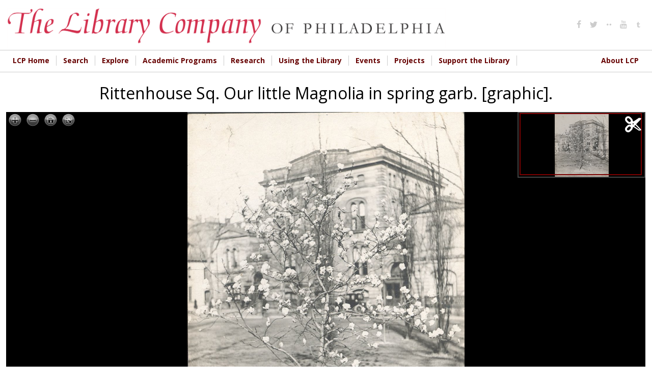

--- FILE ---
content_type: text/css
request_url: https://digital.librarycompany.org/sites/all/modules/islandora/css/islandora.theme.css?s8ytss
body_size: 358
content:
/*
    Document   : islandora_basic_collection.theme
    Created on : May 23, 2012, 11:23:56 AM
    Description:
        Purpose of the stylesheet follows.
*/

/*
 * Thumbnails float optionally to the left or right of descriptive lists.
 */

dl.islandora-object-tn {
  float: left;
  margin: 1.5em 0;
  padding: 0 10px 0 0;
  width: 20.8333%;
}

dl.islandora-object-fields {
  border-top: 0px solid #ddd;
  float: right;
  margin: 1.5em 0;
  width: 79.1666%;
}

.islandora-object-fields dt {
  font-weight: bold;
}

.islandora-object-fields dt.first {
  border-top: 0;
}

.islandora-object-fields dt,
.islandora-object-fields dd {
  border-top: 1px solid #ddd;
  padding: 6px 2% 4px;
}

.islandora-object-fields dt.first,
.islandora-object-fields dd.first {
  border-top: 0;
}


--- FILE ---
content_type: text/css
request_url: https://digital.librarycompany.org/sites/all/modules/islandora_fits/css/islandora_fits.css?s8ytss
body_size: 84
content:
.islandora_fits_table {
  width: 50em;
}
.islandora_fits_table_labels {
  width: 50%;
}
.islandora_fits_table_values {
  width: 50%;
}


--- FILE ---
content_type: application/javascript
request_url: https://digital.librarycompany.org/sites/all/modules/islandora_openseadragon/js/djtilesource.js?s8ytss
body_size: 1471
content:
/*jslint browser: true*/
/*global OpenSeadragon, Drupal*/
/**
 * @file
 * Defines the source for exposing Djatoka to OpenSeadragon.
 */
(function($) {
  'use strict';

  // Remove IIFTileSource, as it assumes Djatoka responses belong to it for some reason.
  $.IIIFTileSource = undefined;

  /**
   * @class DjatokaTileSource
   * @classdesc A client implementation for Djatoka
   *
   * @memberof OpenSeadragon
   * @extends OpenSeadragon.TileSource
   */
  $.DjatokaTileSource = function(options) {
    $.extend(true, this, options);
    $.TileSource.apply(this, [options]);
  };

  $.extend($.DjatokaTileSource.prototype, $.TileSource.prototype, {
    success: function(event) {
      if (event.tileSource !== undefined) {
        $.extend(true, this, event.tileSource);
      }
    },

    /**
     * Determine if the data and/or url imply the image service is supported by
     * this tile source.
     * @function
     * @param {Object|Array} data
     * @param {String} optional - url
     */
    supports: function(data, url) {
      return true;
    },

    /**
     * Responsible for parsing and configuring the
     * image metadata pertinent to this TileSources implementation.
     * @function
     * @param {Object} data - the raw configuration
     * {
     *   "identifer" :
     *   "width" : 6000,
     *   "height" : 4000,
     *   "tileWidth" : 256,
     *   "tileHeight" : 256,
     *   "tileOverlap" : 0,
     *   "minLevel" : 1,
     *   "maxLevel" : 5
     * }
     */
    configure: function(options) {
      var data = {
        identifier: options.identifier,
        width: parseInt(options.width),
        height: parseInt(options.height),
        tileWidth: parseInt(options.tileWidth) || 256,
        tileHeight: parseInt(options.tileHeight) || 256,
        tileOverlap: parseInt(options.tileOverlap) || 0,
        minLevel: parseInt(options.minLevel) || 0,
        maxLevel: parseInt(options.maxLevel) || parseInt(options.levels),
      };
      // Identifier is required for fetching the meta-data and rendering.
      if (!data.identifier) {
        throw Error("Can not create DjatokaTileSource without an identifier.");
      }
      // If default's are not provided, fetch meta-data asynchronously.
      if (!data.width || !data.height || !data.maxLevel) {
        data.url = get_image_info_url(data.identifier);
      }
      return data;
    },

    /**
     * Djatoka helper function for determining the region to request.
     * @function
     * @param {String} url
     * @throws {Error}
     */
    getRegion: function(level, x, y) {
      var bounds = this.getTileBounds(level, x, y),
          region = {
            x: (bounds.x * this.dimensions.x).toFixed(),
            y: (bounds.y * this.dimensions.y * this.aspectRatio).toFixed(),
            width: this._tileWidth,
            height: this._tileHeight
          };
      return region.y + ',' + region.x + ',' + region.width + ',' + region.height;
    },

    /**
     * Responsible for retrieving the url which will return an image for the
     * region specified by the given x, y, and level components.
     * @function
     * @param {Number} level - z index
     * @param {Number} x
     * @param {Number} y
     * @throws {Error}
     */
    getTileUrl: function(level, x, y) {
      var baseURL = Drupal.settings.islandoraOpenSeadragon.djatokaServerBaseURL;
      return baseURL + '?' + jQuery.param({
            'url_ver': 'Z39.88-2004',
            'rft_id': this.identifier,
            'svc_id': 'info:lanl-repo/svc/getRegion',
            'svc_val_fmt': 'info:ofi/fmt:kev:mtx:jpeg2000',
            'svc.region': this.getRegion(level, x, y),
            'svc.level': level
          });
    }
  });

  /**
   * Generates a URL to fetch image meta-data from Djatoka.
   * @function
   * @param {string} pid - fedora object identifier.
   * @return {string} URL to fetch image meta-data from Djatoka.
   */
  function get_image_info_url(identifier) {
    var baseURL = Drupal.settings.islandoraOpenSeadragon.djatokaServerBaseURL;
    return baseURL + '?' + jQuery.param({
          url_ver: "Z39.88-2004",
          rft_id: identifier,
          svc_id: "info:lanl-repo/svc/getMetadata"
        });
  }
}(OpenSeadragon));


--- FILE ---
content_type: application/javascript
request_url: https://digital.librarycompany.org/sites/all/modules/islandora_openseadragon/js/islandora_openseadragon.js?s8ytss
body_size: 1584
content:
/*jslint browser: true*/
/*global OpenSeadragon, Drupal*/
/**
 * @file
 * Displays OpenSeadragon viewer.
 */
(function($) {
  'use strict';

  /**
   * The DOM element that represents the Singleton Instance of this class.
   * @type {string}
   */
  var base = '#islandora-openseadragon';

  /**
   * Initialize the OpenSeadragon Viewer.
   */
  Drupal.behaviors.islandoraOpenSeadragon = {
    attach: function(context, settings) {
      // Use custom element #id if set.
      base = '#' + settings.islandoraOpenSeadragon.options.id;
      if (Drupal.IslandoraOpenSeadragonViewer[base] === undefined) {
        $(base, document).once('islandoraOpenSeadragonViewer', function () {
          Drupal.IslandoraOpenSeadragonViewer[base] = new Drupal.IslandoraOpenSeadragonViewer(base, settings.islandoraOpenSeadragon);
        });
      }
    },
    detach: function(context) {
      // Only detach if triggered by Openseadragon viewer.
      if ($(context).is($(base))) {
        $(base).removeClass('islandoraOpenSeadragonViewer-processed');
        $(base).removeData();
        $(base).off();
        delete Drupal.IslandoraOpenSeadragonViewer[base];
      }
    }
  };

  /**
   * Creates an instance of the OpenSeadragon Viewer widget.
   *
   * @param {string} base
   *   The element ID that this class is bound to.
   * @param {object} settings
   *   Drupal.settings for this object widget.
   *
   * @constructor
   */
  Drupal.IslandoraOpenSeadragonViewer = function (base, settings) {
    var viewer = new OpenSeadragon(settings.options);
    Drupal.settings.islandora_open_seadragon_viewer = viewer;

    var update_clip = function(event) {
      var viewer = event.eventSource;
      var fitWithinBoundingBox = function(d, max) {
        if (d.width / d.height > max.x / max.y) {
          return new OpenSeadragon.Point(max.x, parseInt(d.height * max.x / d.width));
        } else {
          return new OpenSeadragon.Point(parseInt(d.width * max.y / d.height), max.y);
        }
      };

      var getDisplayRegion = function(viewer, source) {
        // Determine portion of scaled image that is being displayed.
        var box = new OpenSeadragon.Rect(0, 0, source.x, source.y);
        var container = viewer.viewport.getContainerSize();
        var bounds = viewer.viewport.getBounds();
        // If image is offset to the left.
        if (bounds.x > 0){
          box.x = box.x - viewer.viewport.pixelFromPoint(new OpenSeadragon.Point(0,0)).x;
        }
        // If full image doesn't fit.
        if (box.x + source.x > container.x) {
          box.width = container.x - viewer.viewport.pixelFromPoint(new OpenSeadragon.Point(0,0)).x;
          if (box.width > container.x) {
            box.width = container.x;
          }
        }
        // If image is offset up.
        if (bounds.y > 0) {
          box.y = box.y - viewer.viewport.pixelFromPoint(new OpenSeadragon.Point(0,0)).y;
        }
        // If full image doesn't fit.
        if (box.y + source.y > container.y) {
          box.height = container.y - viewer.viewport.pixelFromPoint(new OpenSeadragon.Point(0,0)).y;
          if (box.height > container.y) {
            box.height = container.y;
          }
        }
        return box;
      };
      var source = viewer.source;
      var zoom = viewer.viewport.getZoom();
      var size = new OpenSeadragon.Rect(0, 0, source.dimensions.x, source.dimensions.y);
      var container = viewer.viewport.getContainerSize();
      var fit_source = fitWithinBoundingBox(size, container);
      var total_zoom = fit_source.x / source.dimensions.x;
      var container_zoom = fit_source.x / container.x;
      var level = (zoom * total_zoom) / container_zoom;
      var box = getDisplayRegion(viewer, new OpenSeadragon.Point(parseInt(source.dimensions.x * level), parseInt(source.dimensions.y * level)));
      var scaled_box = new OpenSeadragon.Rect(parseInt(box.x / level), parseInt(box.y / level), parseInt(box.width / level), parseInt(box.height / level));
      var params = {};
      if (settings.imageServer == 'djatoka') {
        params = {
          'rft_id': source.identifier,
          'svc.region': scaled_box.y + ',' + scaled_box.x + ',' + (scaled_box.getBottomRight().y - scaled_box.y) + ',' + (scaled_box.getBottomRight().x - scaled_box.x),
          'dimensions': (zoom <= 1) ? source.dimensions.x + ',' + source.dimensions.y : container.x + ',' + container.y
        };
      }
      else {
        params = {
          'identifier': source['@id'],
          'region': scaled_box.x + ',' + scaled_box.y + ',' + (scaled_box.getBottomRight().x - scaled_box.x) + ',' + (scaled_box.getBottomRight().y - scaled_box.y),
          'size': (zoom <= 1) ? source.dimensions.x + ',' + source.dimensions.y : container.x + ',' + container.y
        };
      }
      $("#clip").attr('href',  Drupal.settings.basePath + 'islandora/object/' + settings.pid + '/print?' + $.param({
            'clip': $.param(params)
       }));
    };

    viewer.addHandler("open", update_clip);
    viewer.addHandler("animation-finish", update_clip);

    if (settings.fitToAspectRatio) {
      viewer.addHandler("open", function (event) {
        var viewer = event.eventSource;
        if (viewer.source.aspectRatio / viewer.viewport.getAspectRatio() <= 1) {
          viewer.viewport.fitVertically();
        }
        else {
          viewer.viewport.fitHorizontally();
        }
      });
    }

  };
})(jQuery);


--- FILE ---
content_type: application/javascript
request_url: https://digital.librarycompany.org/sites/all/themes/lcp/js/grid-list-toggle.js?s8ytss
body_size: 565
content:
/**
 * @file
 * A JavaScript file for the theme.
 */

// JavaScript should be made compatible with libraries other than jQuery by
// wrapping it with an "anonymous closure". See:
// - https://drupal.org/node/1446420
// - http://www.adequatelygood.com/2010/3/JavaScript-Module-Pattern-In-Depth
(function ($, Drupal, window, document) {

  'use strict';

  Drupal.behaviors.grid_list_toggle = {
    attach: function (context, settings) {

      if ($('.front-collections-view-controller').length > 0) {
        $('.toggle-item').click(function (e) {
          e.preventDefault();
          var view_type = $(this).data('toggle');
          if (view_type === 'grid') {
            $('.view-front-page-collections .view-content').removeClass('list');
          }
          else {
            $('.view-front-page-collections .view-content').removeClass('grid');
          }
          $('.view-front-page-collections .view-content').addClass(view_type);
        });
      }

      $(window).load(function () {
        if ($(window).width() <= 720) {
          if ($('.front-collections-view-controller').length > 0) {
            $('.view-front-page-collections .view-content').removeClass('grid');
            $('.view-front-page-collections .view-content').addClass('list');
          }
        }
      });
    }
  };

})(jQuery, Drupal, this, this.document);
